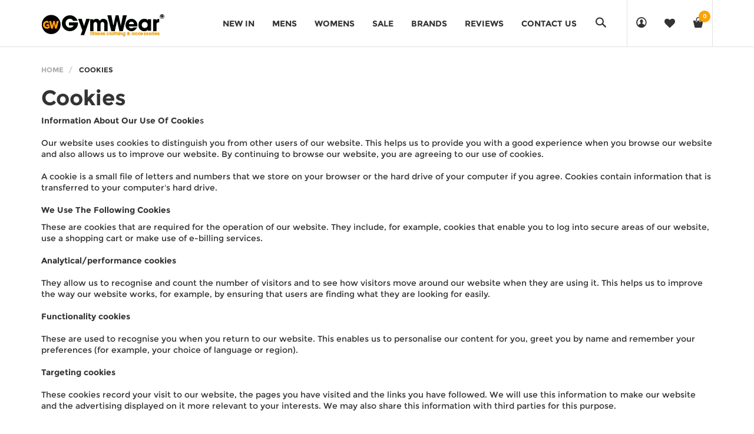

--- FILE ---
content_type: text/css
request_url: https://www.gymwear.co.uk/cdn/shop/t/49/assets/awe-background.scss.css?v=79732290117229021671652513796
body_size: -686
content:
.background-image-main-404{background-image:url(../img/backgrounds/main-404.jpg)}.background-image-main-comming-soon{background-image:url(../img/backgrounds/main-comming-soon.jpg)}.background-image-heading-blog{background-image:url(../img/backgrounds/heading-blog.jpg)}.background-image-heading-about-us{background-image:url(../img/backgrounds/heading-about-us.jpg)}.background-image-heading-contact{background-image:url(../img/backgrounds/heading-contact.jpg)}.background-image-heading-customers-say{background-image:url(../img/backgrounds/heading-customers-say.jpg)}.background-image-heading-checkout{background-image:url(../img/backgrounds/heading-checkout.jpg)}.background-image-heading-products{background-image:url(../img/backgrounds/heading-products.jpg)}.background-image-heading-product{background-image:url(../img/backgrounds/heading-product.jpg)}.background-image-heading-portfolios{background-image:url(../img/backgrounds/heading-portfolios.jpg)}.background-image-section-counting{background-image:url(../img/backgrounds/section-counting.jpg)}.background-image-section-customers-say{background-image:url(../img/backgrounds/section-customers-say.jpg)}

--- FILE ---
content_type: text/css
request_url: https://www.gymwear.co.uk/cdn/shop/t/49/assets/update.scss.css?v=130522933421259497041652513923
body_size: 1387
content:
@media (max-width: 767px){.header-style-1 .menubar-search-form{width:auto!important}}@media (max-width: 767px){.home-products .awe-media.home-cate-media{margin-bottom:30px}.product-details-wrapper{padding-right:0}.product-details-wrapper .product-description{text-align:justify}.product-details-left{padding-bottom:50px}.product-details-left .product-details .tab-content{width:100%}.product-details-left .product-details .tab-content h1{font-size:24px}.product-details-left .product-details .tab-content p{text-align:justify}.product-details-left .product-details nav{border-right:0 none}.product-details-left .product-details .tab-content{padding-right:30px}}@media only screen and (max-width: 480px){.spr-header-title,.spr-summary{text-align:left!important}.policy-wrapper .policy{margin-left:0}}@media only screen and (max-width: 480px){.policy-wrapper .policy{margin-left:0}}#email-modal{display:none;height:100%;left:0;position:fixed;top:0;width:100%;z-index:1041}#email-modal .modal-overlay{background:#2d2d32cc;height:100%;position:absolute;width:100%}#email-modal .modal-window{display:none;min-height:320px;margin:0 auto;position:relative;top:25%;width:847px}#email-modal .window-window{position:relative}#email-modal .window-window .window-background{opacity:.8;filter:alpha(opacity=80)}#email-modal .window-window .window-content{position:relative;background:#fff;float:left}#email-modal .window-window .window-content .left{width:528px;float:left;padding:68px 30px 30px 70px}#email-modal .window-window .window-content .right{width:319px;float:right}#email-modal .window-window .window-content .btn.close,.close-window,.close-modal{padding:0;height:29px;width:29px;position:absolute;right:-15px;top:-15px;z-index:9;line-height:28px;border:0;background:#000;cursor:pointer;opacity:1;filter:alpha(opacity=100);-ms-filter:"progid:DXImageTransform.Microsoft.Alpha(Opacity=100)"}#email-modal .window-window .window-content .btn.close:hover,.close-window:hover,.close-modal:hover{background-color:#e95144}#email-modal .window-window .window-content .title{font-size:20px;position:relative;letter-spacing:.05em;margin-bottom:8px}#email-modal .window-window .window-content .sub-title{margin-bottom:15px;letter-spacing:.05em;color:#555}#email-modal .window-window .window-content .message{margin-top:0!important;clear:both;padding:4px 0 23px;margin-bottom:0;letter-spacing:.02em;font-size:11px;font-weight:700;text-transform:uppercase;line-height:20px}#mce-EMAIL{border:1px solid #000;color:#333;font:11px arial,sans-serif;height:11px;margin:0!important;padding:8px!important;width:217px}#mailchimp-email-subscibe{overflow:hidden}#mc_embed_signup{clear:left;overflow:hidden}#mc_embed_signup form{display:inline!important;padding:0!important;text-align:center!important}#mc_embed_signup input.input-group-field{display:block;border:none;width:255px;background:#f5f5f5;color:#a3a3a3;font-style:italic;height:36px;float:left;padding:5px 10px;line-height:36px;margin-right:10px}#mc_embed_signup button{float:right;margin-left:-3px;border:none;background:none;padding:0}#mc_embed_signup .input-group-btn .btn{display:block;margin:0}#mc_embed_signup .input-group-btn{float:left}#mc_embed_signup .input-group-btn .btn{padding:0 19px!important}#email-modal .product-socials{padding:0;border-top:0 none;border-bottom:0 none;text-align:left;margin:0}#email-modal .subscible-form .form-control{width:100%;border:1px solid}#email-modal .form-group{margin-bottom:0;padding:0}@media (max-width: 800px){#email-modal .modal-window{width:750px}#email-modal .window-window .window-content .left{padding:20px 40px}#email-modal .window-window .window-content{float:none}#email-modal .modal-window{width:80%}#email-modal .window-window .window-content .left{width:100%}#email-modal .window-window .window-content .right{display:none}}@media (max-width: 768px){#email-modal .modal-window{width:80%}#email-modal .window-window .window-content .left{width:100%}#email-modal .window-window .window-content .right{display:none}}@media (max-width: 768px){#email-modal .form-group{width:100%}#email-modal .form-group{padding:0 15px}#email-modal .form-submit,#email-modal .form-submit .btn{width:100%}#email-modal .product-socials li>a{font-size:15px}}@media (max-width: 480px){#email-modal .form-group,#email-modal .form-submit,#email-modal .form-submit .btn{width:100%}#email-modal .product-socials li>a{font-size:15px}}@media (max-width: 320px){#email-modal .modal-window{width:90%;top:10%}#email-modal .window-window .window-content .left{padding:20px}}.quickview-product .product-quantity label{float:left;margin-top:6px;margin-right:6px}@media (max-width: 768px){.clearleft{clear:left}}.engo-popup .close-window{position:absolute;right:0;top:0;font-weight:700;color:#000;width:24px;height:24px;color:#fff!important;text-align:center;line-height:24px}.awemenu{display:none}.awemenu.dqq,.main-slider.dqq{display:block}@media (max-width: 767px){.cate-style-2 .cate-section-gutter-wrapper>.row{white-space:normal}.cate-style-2 .cate-section-gutter-wrapper>.row>[class*=col-]{width:100%}.cate-style-2 .cate-section-gutter{padding-top:0}.cate-style-2 .cate-section-gutter .awe-media{top:0;position:relative;width:50%;float:left}.cate-style-2 .cate-section-gutter .category-text{padding:5px 0 0;width:50%;overflow:hidden;float:left;position:relative}.cate-style-2 .cate-section-gutter .category-text h3{font-size:20px;margin-bottom:10px}.cate-style-2 .cate-section-gutter .category-text p{margin-bottom:10px}}.quickview-product .actions{clear:left}.retinal svg{vertical-align:middle}.backtop-retinal svg{vertical-align:middle}.loading.loaded-content{background-size:30px;display:none!important}@media (max-width: 480px){.main-slider.dqq{display:none}.policy-wrapper{padding-top:0}}@media (max-width: 1200px){.awemenu{display:none!important}}.tab-menu-mobile{position:fixed;max-width:285px;width:100%;left:0;top:0;bottom:0;background:#fff;color:#333;text-align:center;z-index:9999;border:1px solid #f4f4f4;overflow-y:auto;overflow-x:hidden;transform:translate(-100%);transition:.3s}.tab-menu-mobile .header-mobile-menu{margin:0 15px;padding:20px 0;display:block;text-align:center;border-bottom:1px solid #f4f4f4;position:relative;font-family:Montserrat,Arial,sans-serif}.tab-menu-mobile .header-mobile-menu i{position:absolute;left:0}.tab-menu-mobile [class*=menu-mobile]{list-style:none;position:absolute;right:0;transform:translate(100%);margin:0;padding:0 0 50px;transition:.3s}.tab-menu-mobile [class*=menu-mobile] li{padding:30px 20px 0}.tab-menu-mobile [class*=menu-mobile] li a{display:block;position:relative;font-size:12px;font-family:Montserrat,Arial,sans-serif}.tab-menu-mobile [class*=menu-mobile] li a i{position:absolute;right:0}.tab-menu-mobile [class*=menu-mobile].active{left:0;right:0;transform:none}.tab-menu-mobile [class*=menu-mobile].active2{transform:translate(-100%)}.awemenu-mobile-active .tab-menu-mobile{transform:none}.awemenu-mobile-active .awemenu-bars span:before{content:"\f00d"}.awe-menubar-header .navbar-header{transition:.3s}.awemenu-mobile-active .awe-menubar-header .navbar-header{transform:translate(270px)}.bg-mobile-menu{display:none;position:fixed;top:0;left:0;right:0;bottom:0;background:#00000080;z-index:9998}.awemenu-mobile-active .bg-mobile-menu{display:block}.awemenu-mobile-active{position:fixed}.body-headroom .main-content{padding:0!important}.body-headroom .main-content h1{margin-top:15px}@media (min-width: 768px){.body-headroom .main-content h1{margin-top:0}}.body-headroom .main-content .breadcrumb{margin-bottom:20px}.awemenu-mobile-default.awemenu-mobile-outleft .awemenu-bars,.awemenu-mobile-default.awemenu-mobile-outright .awemenu-bars,.awemenu-left .awemenu.awemenu-right,.awemenu-default .awemenu.awemenu-right{float:left}.navbar-logo li{float:right}.navbar-logo li .awe-logo-mobile{line-height:45px!important}@media (max-width: 480px){.product-detail .btn-addToCart{padding:14px 10px!important}.product-detail .btn-addToCart span{font-size:14px}}@media (max-width: 1199px){.text_share_this,.product-socials{display:none}}@media (min-width: 1200px){.hidden-desktop{display:none!important}}@media (max-width: 1199px){.hidden-mobile{display:none!important}}@media (max-width: 767px){.product-details-left.hidden-desktop{border-top:1px solid #e1e1e1;border-bottom:unset;padding-bottom:0;margin-bottom:20px}.product-details-left.hidden-desktop .product-details{padding-right:0}.product-details-left.hidden-desktop .product-details nav{width:100%}.product-details-left.hidden-desktop .tab-name{position:relative}.product-details-left.hidden-desktop .tab-name:before{position:absolute;content:"";width:100%;height:1px;background:#e1e1e1;bottom:0}.product-details-left.hidden-desktop .tab-name a i{position:absolute;right:15px;top:calc(50% - 8px);transition:transform .3s}.product-details-left.hidden-desktop .tab-name a{padding:14px 15px}.product-details-left.hidden-desktop .tab-name.active i{transform:rotate(-180deg)}}@media (max-width: 767px){.product-details-wrapper .product-list-actions .btn,.product-details-wrapper .product-list-actions .search-submit{margin-bottom:25px}}.overflow-hidden{position:fixed}.bc-sf-filter-product-bottom .product-price{font-size:18px}#back-to-top{display:inline-block;background-color:#000;width:50px;height:50px;text-align:center;border-radius:50%;position:fixed;bottom:50px;right:30px;transition:background-color .3s,opacity .5s,visibility .5s;opacity:0;visibility:hidden;z-index:99;cursor:pointer}#back-to-top i{line-height:50px;font-size:20px;color:#fff}@media (min-width: 768px){#back-to-top{bottom:60px}}#back-to-top.show{opacity:1;visibility:visible;cursor:pointer}
/*# sourceMappingURL=/cdn/shop/t/49/assets/update.scss.css.map?v=130522933421259497041652513923 */


--- FILE ---
content_type: text/css
request_url: https://www.gymwear.co.uk/cdn/shop/t/49/assets/docs.scss.css?v=160384336733796648401652513836
body_size: -216
content:
.elements-section{padding:120px 0;overflow:hidden}.doc-icons-list{padding-left:0;list-style:none;overflow:hidden}.doc-icons-list li{background-color:#f9f9f9;border:1px solid #fff;float:left;font-size:12px;height:125px;line-height:1.4;padding:10px;text-align:center;-webkit-transition:all .25s ease;-o-transition:all .25s ease;transition:all .25s ease;width:50%}.doc-icons-list li:hover{background-color:#333;color:#fff}@media (min-width: 1200px){.doc-icons-list li{width:12.5%}}@media (min-width: 992px) and (max-width: 1199px){.doc-icons-list li{width:20%}}@media (min-width: 768px) and (max-width: 991px){.doc-icons-list li{width:25%}}.doc-icons-list .doc-list-class{display:block;text-align:center;word-wrap:break-word}.doc-icons-list .doc-list-icon{font-size:32px;margin-bottom:5px;margin-top:10px;display:inline-block}.fix-footer{margin-bottom:-50px}.doc-background{height:750px}.heading-large{font-size:52px}.box-row{color:#fff;background:#333;margin-bottom:15px;height:30px;line-height:30px;overflow:hidden;position:relative;text-align:center;-webkit-transition:all .25s ease;-o-transition:all .25s ease;transition:all .25s ease}.box-row:hover{background:#666}.docs-map-1{height:500px}.docs-carousel-3 .owl-dots{margin-top:50px}@media (max-width: 480px){.btn-addToCart{width:100%;font-size:18px}}a#smartwishlist_desktop_link{position:relative}span.topbadge{position:absolute;top:16px;right:4px}@media (max-width:480px){div#smartwishlist{display:inline-block}button#AddToCart{float:right}input#product-addTocart{width:100%;float:right}.product-single-prices.product-price{display:inline-block;float:left}}@media (max-width:1199px){span.topbadge{top:2px}}div#bookmarkit,.smartwishlist{z-index:initial!important}
/*# sourceMappingURL=/cdn/shop/t/49/assets/docs.scss.css.map?v=160384336733796648401652513836 */


--- FILE ---
content_type: text/javascript
request_url: https://www.gymwear.co.uk/cdn/shop/t/49/assets/main.js?v=166877416986250111381652513921
body_size: 1067
content:
"use strict";if(window.jQuery)var $=window.jQuery;$(function(){aweHosoren.init(),aweSearchMenubar()});function aweMaps(mapElement){mapElement||(mapElement="#contact-map");var map=new GMaps({el:mapElement,lat:$(mapElement).data("lat"),lng:$(mapElement).data("lng"),draggable:!0,scrollwheel:!1});map.addMarker({lat:$(mapElement).data("lat"),lng:$(mapElement).data("lng")})}function aweSearchMenubar(){var $navbar=$(".awemenu-nav"),$searchForm=$("#menubar-search-form"),$openSearch=$("#open-search-form .icon-search"),$closeSearch=$("#close-search-form");$openSearch.on("click",function(e){e.preventDefault(),$searchForm.addClass("open"),setTimeout(function(){$searchForm.find("input").focus()},250)}),$closeSearch.on("click",function(e){e.preventDefault(),$searchForm.removeClass("open")}),$(window).resize(function(){if($navbar.hasClass("awemenu-mobile"))$searchForm.width("100%"),$searchForm.css({right:"0"});else{var $awemenu=$(".awemenu-nav .awemenu"),$aweicon=$(".awemenu-nav .navbar-icons"),width=$awemenu.width()+50,offsetRight=$aweicon.width()+20;$searchForm.width(width),$searchForm.css({right:offsetRight})}}).trigger("resize")}$(document).click(function(e){var container=$("#menubar-search-form"),container2=$("#open-search-form");!container.is(e.target)&&!container2.is(e.target)&&container.has(e.target).length===0&&container2.has(e.target).length===0&&$("#menubar-search-form").removeClass("open")});function aweMainSlider(){var $slider=$(".main-slider");$slider.owlCarousel({items:1,nav:!0,dots:!0,onInitialized:function(){$slider.find(".owl-item").each(function(){var $owlItem=$(this),$mainSlide=$owlItem.find(".main-slider-item"),$mainImage=$owlItem.find(".main-slider-image > img");$mainSlide.length&&$mainImage.length&&($mainSlide.addClass("background"),$mainSlide.css("background-image","url("+$mainImage.attr("src")+")"),$mainImage.css({opacity:0,visibility:"hidden"}))})}})}function awePriceSlider($selector){$selector||($selector=$("#price-slider")),$selector.slider({values:[35,250],min:10,max:320,step:10,range:!0,slide:function(e,ui){$("#amount").text("$"+ui.value)}})}function aweBlogMasonry($selector){$selector||($selector=$(".blog-masonry .row-masonry")),$selector.imagesLoaded(function(){$selector.masonry({itemSelector:".column",columnWidth:".column"})})}function aweProfolioIsotope($selector){$selector||($selector=$(".grid")),$selector.imagesLoaded(function(){var $grid=$selector.isotope({itemSelector:".grid-item",layoutMode:"masonry"})}),$(".awe-nav").on("click","a",function(e){e.preventDefault(),$(this).parents(".awe-nav").find("li").removeClass("active"),$(this).closest("li").addClass("active");var filter=$(this).attr("data-filter");$selector.isotope({filter:filter})})}function aweProfolioDetail(){$(".lasted-portfolio-carousel").owlCarousel({items:4,nav:!0,dots:!1,margin:30,responsive:{0:{items:1},480:{items:2},768:{items:3},980:{items:4}}}),$(".image").magnificPopup({type:"image",delegate:"a",gallery:{enabled:!0}})}function aweProductSidebar(){var $filterSidebar=$("#shop-widgets-filters"),$toggleButton=$("#open-filters"),$overlay=$("body").find(".widgets-filter-overlay");function _open(){$filterSidebar.addClass("open"),$toggleButton.addClass("open"),$overlay.length||$("body").append('<div class="widgets-filter-overlay"></div>'),$("body").addClass("open-filters-open")}function _close(){$filterSidebar.removeClass("open"),$toggleButton.removeClass("open"),$(document).find(".widgets-filter-overlay").remove(),$("body").removeClass("open-filters-open")}$toggleButton.on("click",function(){$filterSidebar.hasClass("open")?_close():_open()}),$("html").on("click",".widgets-filter-overlay",function(){_close()})}function aweProductRender(thumbHorizontal){Modernizr&&!Modernizr.touch&&$(".easyzoom").easyZoom();var sMain=new Swiper(".product-slider-main",{loop:!1,nextButton:".swiper-button-next",prevButton:".swiper-button-prev"}),sThumb=new Swiper(".product-slider-thumbs",{loop:!1,centeredSlides:!0,spaceBetween:thumbHorizontal?15:0,slidesPerView:thumbHorizontal?4:3,direction:thumbHorizontal?"horizontal":"vertical",slideToClickedSlide:!0});sMain.params.control=sThumb,sThumb.params.control=sMain}var selectCallback=function(variant,selector){variant?(variant.available?$("#add").removeClass("disabled").removeAttr("disabled").val("Add to Cart").fadeTo(200,1):$("#add").val("Sold Out").addClass("disabled").attr("disabled","disabled").fadeTo(200,.5),variant.compare_at_price>variant.price?$("#price-field").html('<span class="product-price on-sale">'+Shopify.formatMoney(variant.price,"")+'</span>&nbsp;<s class="product-compare-price">'+Shopify.formatMoney(variant.compare_at_price,"")+"</s>"):$("#price-field").html('<span class="product-price">'+Shopify.formatMoney(variant.price,"")+"</span>")):$("#add").val("Unavailable").addClass("disabled").attr("disabled","disabled").fadeTo(200,.5)};$(".swiper-container").each(function(){var config={spaceBetween:$(this).data("margin"),slidesPerView:$(this).data("items"),direction:$(this).data("direction"),paginationClickable:!0,grabCursor:!0},swiper=new Swiper(this,config)}),$(".product .product-inner").each(function(){var pubDate=$(this).data("publish-date"),pubDate2=pubDate.substr(0,10),todayDate=new Date,time1=Date.parse(pubDate2),time2=Date.parse(todayDate),time=Math.abs(time2-time1),a=52460601e3;time<a&&$(this).find(".new").show()}),$(document).ready(function(){$(".product-body-list").children().length>0&&($(".view-mode .grid").removeClass("active"),$(".view-mode .list").addClass("active"))});var btn=$("#back-to-top");$(window).scroll(function(){$(window).scrollTop()>50?btn.addClass("show"):btn.removeClass("show")}),btn.on("click",function(e){e.preventDefault(),$("html, body").animate({scrollTop:0},"300")});
//# sourceMappingURL=/cdn/shop/t/49/assets/main.js.map?v=166877416986250111381652513921


--- FILE ---
content_type: text/javascript
request_url: https://www.gymwear.co.uk/cdn/shop/t/49/assets/lib.js?v=1785193082467711361652555111
body_size: 590
content:
(function($){$(document).ready(function(){initAddToCart(),qtyProduct()});function convertToSlug(text){return text.toLowerCase().replace(/[^a-z0-9 -]/g,"").replace(/\s+/g,"-").replace(/-+/g,"-")}window.convertToSlug=convertToSlug;function showPopup(selector){$(selector).addClass("active")}window.showPopup=showPopup;function hidePopup(selector){$(selector).removeClass("active")}window.hidePopup=hidePopup;function doAjaxAddToCart(variant_id,quantity,title,image){$.ajax({type:"post",url:"/cart/add.js",data:"quantity="+quantity+"&id="+variant_id,dataType:"json",beforeSend:function(){showPopup(".loading")},success:function(msg){$(".product-popup").removeClass("wishlist-popup").addClass("cart-popup"),$(".product-popup").find(".product-name").html(title),$(".product-popup").find(".product-image img").attr("src",image),updateMiniCart(),currency(),cartCallBackAfterAdded()},error:function(xhr,text){hidePopup(".loading"),$(".error-message").text($.parseJSON(xhr.responseText).description),showPopup(".error-popup")}}),currency()}window.doAjaxAddToCart=doAjaxAddToCart;function initAddToCart(){$(".btn-addToCart").click(function(event){if(event.preventDefault(),$(this).attr("disabled")!="disabled"){var productItem=$(this).parents(".product-inner"),productId=$(productItem).attr("id");productId=productId.match(/\d+/g);var variant_id=$("#AddToCartForm-"+productId+" select[name=id]").val();variant_id||(variant_id=$("#AddToCartForm-"+productId+" input[name=id]").val());var quantity=$("#AddToCartForm-"+productId+" input[name=quantity]").val();quantity||(quantity=1);var title=$(productItem).find(".product-name").html(),image=$(productItem).find(".product-featured-image").attr("src");doAjaxAddToCart(variant_id,quantity,title,image),currency()}return!1})}window.initAddToCart=initAddToCart;function updateMiniCart(){Shopify.getCart(function(cart){doUpdateMiniCart(cart),currency()})}window.updateMiniCart=updateMiniCart;function doUpdateMiniCart(cart){$(".CartCount").html(cart.item_count);var template='<li class="whishlist-item"><div class="item clearfix" id="cart-item-{id}"> <a href="{url}" title="{title}" class="product-image"><img src="{img}" alt="{title}"></a> <div class="product-details"> <h5 class="product-name" style="max-width:94%!important"><a href="{url}">{title}</a></h5> <div class="whishlist-price"> <span>Price:</span> <strong class="price">{price}</strong> </div> <div class="whishlist-quantity"> <span>Quantity:</span> <div class="qty">{quantity}</div> </div> <a href="javascript:void(0)" title="Remove This Item" class="btn-remove"><i class="icon icon-remove"></i></a> </div></div></li>';if($(".cartCount span").text(cart.item_count),$(".mini-cart .summary .price").html(Shopify.formatMoney(cart.total_price,window.money_format).replace("$","\xA3")),$(".mini-cart .mini-products-list").html(""),cart.item_count>0){for(var i=0;i<cart.items.length;i++){var item=template;item=item.replace(/\{id\}/g,cart.items[i].id),item=item.replace(/\{url\}/g,cart.items[i].url),item=item.replace(/\{title\}/g,cart.items[i].title),item=item.replace(/\{quantity\}/g,cart.items[i].quantity),item=item.replace(/\{img\}/g,Shopify.resizeImage(cart.items[i].image,"small")),item=item.replace(/\{price\}/g,Shopify.formatMoney(cart.items[i].price,window.money_format).replace("$","\xA3")),$(".mini-cart .mini-products-list").append(item)}$(".mini-cart .btn-remove").click(function(event){event.preventDefault();var productId=$(this).parents(".item").attr("id");productId=productId.match(/\d+/g),Shopify.removeItem(productId,function(cart2){doUpdateMiniCart(cart2)})})}checkItemsInMiniCart(),currency()}window.doUpdateMiniCart=doUpdateMiniCart;function checkItemsInMiniCart(){$(".mini-cart .mini-products-list").children().length>0?$(".mini-cart").addClass("hasItem"):$(".mini-cart").removeClass("hasItem")}window.checkItemsInMiniCart=checkItemsInMiniCart;function qtyProduct(){$(".qtyplus").click(function(e){var fieldName=$(this).attr("data-field"),currentVal=parseInt($("input[name="+fieldName+"]").val());isNaN(currentVal)?$("input[name="+fieldName+"]").val(1):$("input[name="+fieldName+"]").val(currentVal+1),e.preventDefault()}),$(".qtyminus").click(function(e){var fieldName=$(this).attr("data-field"),currentVal=parseInt($("input[name="+fieldName+"]").val());!isNaN(currentVal)&&currentVal>1?$("input[name="+fieldName+"]").val(currentVal-1):$("input[name="+fieldName+"]").val(1),e.preventDefault()})}window.qtyProduct=qtyProduct})(jQuery);
//# sourceMappingURL=/cdn/shop/t/49/assets/lib.js.map?v=1785193082467711361652555111


--- FILE ---
content_type: text/javascript
request_url: https://www.gymwear.co.uk/cdn/shop/t/49/assets/engo.js?v=156647635257368240091652513921
body_size: 1223
content:
/* Jonathan Snook - MIT License - https://github.com/snookca/prepareTransition */
function replaceUrlParam(t,e,n){var o=new RegExp("("+e+"=).*?(&|$)"),i=t;return 0<=t.search(o)?t.replace(o,"$1"+n+"$2"):i+(0<i.indexOf("?")?"&":"?")+e+"="+n}!function(t){t.fn.prepareTransition=function(){return this.each(function(){var n=t(this);n.one("TransitionEnd webkitTransitionEnd transitionend oTransitionEnd",function(){n.removeClass("is-transitioning")});var o=0;t.each(["transition-duration","-moz-transition-duration","-webkit-transition-duration","-o-transition-duration"],function(t,e){o=parseFloat(n.css(e))||o}),0!=o&&(n.addClass("is-transitioning"),n[0].offsetWidth)})}}(jQuery),function($){$(document).ready(function(){engo.init()}),$(document).on("click",".overlay,.continue-shopping, .close-window",function(){return hidePopup(".engo-popup"),setTimeout(function(){$(".loading").removeClass("loaded-content")},500),!1}),$(".dropdown-toggle").click(function(){return $(".dropdown-content").removeClass("active"),$(this).next().toggleClass("active"),!1}),$("#open-filters2").click(function(){return $("#shop-widgets-filters2").toggleClass("open"),$("body").addClass("open-filters-open"),$("body").append('<div class="widgets-filter-overlay_coll"></div>'),!1}),$("#open-filters3").click(function(){return $("#shop-widgets-sort").toggleClass("open"),$("body").addClass("open-filters-open"),$("body").append('<div class="widgets-filter-overlay_coll"></div>'),!1}),$(document).on("click",function(t){var e=$("#shop-widgets-filters2,#shop-widgets-sort");e.is(t.target)||0!==e.has(t.target).length||($("#shop-widgets-filters2").removeClass("open"),$("#shop-widgets-sort").removeClass("open"),$("body").removeClass("open-filters-open"),$(document).find(".widgets-filter-overlay_coll").remove())}),$(document).on("click touchmove",function(t){var e=$("#shop-widgets-filters2,#shop-widgets-sort");e.is(t.target)||0!==e.has(t.target).length||($("#shop-widgets-filters2").removeClass("open"),$("#shop-widgets-sort").removeClass("open"),$("body").removeClass("open-filters-open"),$(document).find(".widgets-filter-overlay_coll").remove())});var engo={init:function(){this.initHideDropdown(),this.initToggle(),this.initSearch(),this.initDropDownCart(),this.initProductAddToCart(),this.initMobileMenu()},initHideDropdown:function(){$(document).on("click touchstart",function(t){var e=$(".main-menu"),n=$(".topCart"),o=$(".dropdown-content");e.is(t.target)||0!==e.has(t.target).length||n.is(t.target)||0!==n.has(t.target).length||o.is(t.target)||0!==o.has(t.target).length||(e.removeClass("active"),n.removeClass("active"),o.removeClass("active"))})},initToggle:function(){$(".caret").click(function(){return $(this).parent().next().toggleClass("active"),!1}),$(".block-category .sub-menu > li").each(function(){$(this).hasClass("active")&&$(this).parent().addClass("active")}),$(".dropdown-toggle").click(function(){return $(".dropdown-content").removeClass("active"),$(this).next().toggleClass("active"),!1})},initSearch:function(){$(".btn-search").click(function(t){showPopup(".search-popup"),t.preventDefault()})},initMobileMenu:function(){$(".mobile-menu").click(function(){return $(this).parent().toggleClass("active"),!1})},checkItemsInMiniCart:function(){0<$(".mini-cart .mini-products-list").children().length?$(".mini-cart").addClass("hasItem"):$(".mini-cart").removeClass("hasItem")},initDropDownCart:function(){$(".dropdow .cartCount").click(function(){$(this).parent(".topCart").toggleClass("active")}),engo.checkItemsInMiniCart(),$(".mini-cart .btn-remove").click(function(t){t.preventDefault();var e=$(this).parents(".item").attr("id");e=e.match(/\d+/g),Shopify.removeItem(e,function(t){doUpdateMiniCart(t)})})},initProductAddToCart:function(){$("#product-addTocart").click(function(t){if(t.preventDefault(),"disabled"!=$(this).attr("disabled")){var e=$("#AddToCartForm select[name=id]").val();e=e||$("#AddToCartForm input[name=id]").val();var n=$("#AddToCartForm input[name=quantity]").val();n=n||1;var o=$("h1.product-name").html(),i=$("#ProductPhotoImg").attr("src");doAjaxAddToCart(e,n,o,i)}return!1})}};function attributeToString(t){return"string"!=typeof t&&"undefined"===(t+="")&&(t=""),jQuery.trim(t)}function aa(t,e,n){var o={close:".js-drawer-close",open:".js-drawer-open-"+e,openClass:"js-drawer-open",dirOpenClass:"js-drawer-open-"+e};if(this.$nodes={parent:$("body, html"),page:$("#PageContainer"),moved:$(".is-moved-by-drawer")},this.config=$.extend(o,n),this.position=e,this.$drawer=$("#"+t),!this.$drawer.length)return!1;this.drawerIsOpen=!1,this.init()}function cartCallBackAfterAdded(){hidePopup(".loading"),timber.RightDrawer.open()}"undefined"==typeof ShopifyAPI&&(ShopifyAPI={}),ShopifyAPI.onCartUpdate=function(t){},ShopifyAPI.updateCartNote=function(t,e){var n={type:"POST",url:"/cart/update.js",data:"note="+attributeToString(t),dataType:"json",success:function(t){"function"==typeof e?e(t):ShopifyAPI.onCartUpdate(t)},error:function(t,e){ShopifyAPI.onError(t,e)}};jQuery.ajax(n)},ShopifyAPI.onError=function(XMLHttpRequest,textStatus){var data=eval("("+XMLHttpRequest.responseText+")");data.message&&alert(data.message+"("+data.status+"): "+data.description)},ShopifyAPI.addItemFromForm=function(e,n,o){var t={type:"POST",url:"/cart/add.js",data:jQuery(e).serialize(),dataType:"json",success:function(t){"function"==typeof n?n(t,e):ShopifyAPI.onItemAdded(t,e)},error:function(t,e){"function"==typeof o?o(t,e):ShopifyAPI.onError(t,e)}};jQuery.ajax(t)},ShopifyAPI.getCart=function(n){jQuery.getJSON("/cart.js",function(t,e){"function"==typeof n?n(t):ShopifyAPI.onCartUpdate(t)})},ShopifyAPI.changeItem=function(t,e,n){var o={type:"POST",url:"/cart/change.js",data:"quantity="+e+"&line="+t,dataType:"json",success:function(t){"function"==typeof n?n(t):ShopifyAPI.onCartUpdate(t)},error:function(t,e){ShopifyAPI.onError(t,e)}};jQuery.ajax(o)},window.timber=window.timber||{},timber.drawersInit=function(){timber.RightDrawer=new timber.Drawers("CartDrawer","right",{onDrawerOpen:function(){}})},timber.Drawers=(aa.prototype.init=function(){$(this.config.open).on("click",$.proxy(this.open,this)),this.$drawer.find(this.config.close).on("click",$.proxy(this.close,this))},aa.prototype.open=function(t){var e=!1;if(t?t.preventDefault():e=!0,t&&t.stopPropagation&&(t.stopPropagation(),this.$activeSource=$(t.currentTarget)),this.drawerIsOpen&&!e)return this.close();this.$nodes.moved.addClass("is-transitioning"),this.$drawer.prepareTransition(),this.$nodes.parent.addClass(this.config.openClass+" "+this.config.dirOpenClass),this.drawerIsOpen=!0,this.trapFocus(this.$drawer,"drawer_focus"),this.config.onDrawerOpen&&"function"==typeof this.config.onDrawerOpen&&(e||this.config.onDrawerOpen()),this.$activeSource&&this.$activeSource.attr("aria-expanded")&&this.$activeSource.attr("aria-expanded","true"),this.$nodes.page.on("touchmove.drawer",function(){return!1}),this.$nodes.page.on("click.drawer",$.proxy(function(){return this.close(),!1},this)),$(".awemenu-nav").removeClass("headroom--not-top headroom--unpinned").addClass("headroom--pinned headroom--top")},aa.prototype.close=function(){this.drawerIsOpen&&($(document.activeElement).trigger("blur"),this.$nodes.moved.prepareTransition({disableExisting:!0}),this.$drawer.prepareTransition({disableExisting:!0}),this.$nodes.parent.removeClass(this.config.dirOpenClass+" "+this.config.openClass),this.drawerIsOpen=!1,this.removeTrapFocus(this.$drawer,"drawer_focus"),this.$nodes.page.off(".drawer"))},aa.prototype.trapFocus=function(e,t){var n=t?"focusin."+t:"focusin";e.attr("tabindex","-1"),e.focus(),$(document).on(n,function(t){e[0]===t.target||e.has(t.target).length||e.focus()})},aa.prototype.removeTrapFocus=function(t,e){var n=e?"focusin."+e:"focusin";t.removeAttr("tabindex"),$(document).off(n)},aa),timber.drawersInit(),window.cartCallBackAfterAdded=cartCallBackAfterAdded}(jQuery);

--- FILE ---
content_type: text/javascript
request_url: https://www.gymwear.co.uk/cdn/shop/t/49/assets/awe-carousel-products.js?v=155016713482385656481652513798
body_size: -525
content:
!function(a){"use strict";if(!a.fn.owlCarousel)throw"jQuery owlCarousel must loaded before the script.";var b=a(".products.owl-carousel");b.each(function(){var b=a(this),c=b.data(),d=b.data("items");d||(d=4);var e={};4==d?e={0:{items:2},480:{items:2},768:{items:3},980:{items:4}}:3==d&&(e={0:{items:1},480:{items:2},768:{items:2},992:{items:3}});var f={margin:30,nav:!0,dots:!1,items:d,responsive:e};b.owlCarousel(a.extend(f,c))})}(jQuery);

--- FILE ---
content_type: text/javascript
request_url: https://www.gymwear.co.uk/cdn/shop/t/49/assets/awe-carousel-testimonial.js?v=171988584274041638701652513798
body_size: -478
content:
!function(a){"use strict";if(!a.fn.owlCarousel)throw"jQuery owlCarousel must loaded before the script.";var b=a(".Awe_testimonial");b.each(function(){var b=a(this),c=b.data(),d={items:1,nav:!0,dots:!1};b.owlCarousel(a.extend(d,c))})}(jQuery);

--- FILE ---
content_type: text/javascript
request_url: https://www.gymwear.co.uk/cdn/shop/t/49/assets/awe-carousel-blog.js?v=174848336611659203101652513797
body_size: -677
content:
!function(a){"use strict";if(!a.fn.owlCarousel)throw"jQuery owlCarousel must loaded before the script.";var b=a(".home-section-posts.owl-carousel, .Awe_blog");b.each(function(){var b=a(this),c=b.data(),e=(b.data("items"),{items:2,nav:!0,dots:!1,margin:30,responsive:{320:{items:1},480:{tems:2}}});b.owlCarousel(a.extend(e,c))})}(jQuery);

--- FILE ---
content_type: text/javascript
request_url: https://www.gymwear.co.uk/cdn/shop/t/49/assets/jpreloader.js?v=78247694672091678921652513858
body_size: 352
content:
(function(n){var o=new Array,i=new Array,a=function(){},t=0,r={splashVPos:"35%",loaderVPos:"75%",splashID:"#jpreContent",showSplash:!0,showPercentage:!0,autoClose:!0,closeBtnText:"Start!",onetimeLoad:!1,debugMode:!1,splashFunction:function(){}},d=function(e){var t2=new Image;n(t2).load(function(){s()}).error(function(){i.push(n(this).attr("src")),s()}).attr("src",e)},s=function(){t++;var e=Math.round(t/o.length*100);n(jBar).stop().animate({width:e+"%"},500,"linear"),r.showPercentage&&n(jPer).text(e+"%"),t>=o.length&&(t=o.length,function(e2){if(r.onetimeLoad){var t2=new Date;t2.setDate(t2.getDate()+e2);var n2=e2==null?"":"expires="+t2.toUTCString();document.cookie="jpreLoader=loaded; "+n2}}(),r.showPercentage&&n(jPer).text("100%"),r.debugMode&&c(),n(jBar).stop().animate({width:"100%"},500,"linear",function(){r.autoClose?h():n(jButton).fadeIn(1e3)}))},h=function(){n(jOverlay).fadeOut(800,function(){n(jOverlay).remove(),a()})},c=function(){if(0<i.length){i.length+"";for(var e=0;e<i.length;e++)""+i[e];return!0}return!1};n.fn.jpreLoader=function(e,t2){return e&&n.extend(r,e),typeof t2=="function"&&(a=t2),n("body").css({display:"block"}),this.each(function(){(function(){if(r.onetimeLoad){for(var e2,t3=document.cookie.split("; "),n2=0;e2=t3[n2]&&t3[n2].split("=");n2++)if(e2.shift()==="jpreLoader")return e2.join("=");return!1}return!1})()?(n(r.splashID).remove(),a()):(function(){if(jOverlay=n("<div></div>").attr("id","jpreOverlay").css({position:"fixed",top:0,left:0,width:"100%",height:"100%",zIndex:9999999}).appendTo("body"),r.showSplash){jContent=n("<div></div>").attr("id","jpreSlide").appendTo(jOverlay);var e2=n(window).width()-n(jContent).width();n(jContent).css({position:"absolute",top:r.splashVPos,left:Math.round(50/n(window).width()*e2)+"%"}),n(jContent).html(n(r.splashID).wrap("<div/>").parent().html()),n(r.splashID).remove(),r.splashFunction()}jLoader=n("<div></div>").attr("id","jpreLoader").appendTo(jOverlay);var t3=n(window).width()-n(jLoader).width();n(jLoader).css({position:"absolute",top:r.loaderVPos,left:Math.round(50/n(window).width()*t3)+"%"}),jBar=n("<div></div>").attr("id","jpreBar").css({width:"0%",height:"100%"}).appendTo(jLoader),r.showPercentage&&(jPer=n("<div></div>").attr("id","jprePercentage").css({position:"relative",height:"100%"}).appendTo(jLoader).html("Loading...")),r.autoclose||(jButton=n("<div></div>").attr("id","jpreButton").on("click",function(){h()}).css({position:"relative",height:"100%"}).appendTo(jLoader).text(r.closeBtnText).hide())}(),function(e2){n(e2).find("*:not(script)").each(function(){var e3="";n(this).css("background-image").indexOf("none")==-1&&n(this).css("background-image").indexOf("-gradient")==-1?(e3=n(this).css("background-image")).indexOf("url")!=-1&&(e3=e3.match(/url\((.*?)\)/)[1].replace(/\"/g,"")):n(this).get(0).nodeName.toLowerCase()=="img"&&n(this).attr("src")!==void 0&&(e3=n(this).attr("src")),0<e3.length&&o.push(e3)})}(this),function(){for(var e2=0;e2<o.length;e2++)d(o[e2])}())})}})(jQuery);
//# sourceMappingURL=/cdn/shop/t/49/assets/jpreloader.js.map?v=78247694672091678921652513858


--- FILE ---
content_type: text/javascript
request_url: https://www.gymwear.co.uk/cdn/shop/t/49/assets/awe-hosoren.js?v=68503805023011536391652513799
body_size: 397
content:
!function(s){"use strict";var o=window.aweHosoren||{};o.init=function(){this.bootstrapCore(),this.bootstrapNanoScroller(),this.bootstrapCarousel(),this.bootstrapBacktop(),this.bootstrapShowPassword(),this.bootstrapMenubar(),this.bootstrapToogle(),this.bootstrapProductsThumbSwap(),this.bootstrapLoading()},o.bootstrapLoading=function(){if(window.SHOW_LOADING){var o=s("body");o.addClass("awe-body-loading"),setTimeout(function(){o.removeClass("awe-body-loading"),s(".awe-page-loading").fadeOut(250)},1500)}else s(".awe-page-loading").remove()},o.bootstrapProductsThumbSwap=function(){s(".product.product-grid, .product.product-list").each(function(){var o=s(this),t=o.find(".product-thumbnail"),e=t.find("img");if(!(e.length<=1)){var a,n,i=function(){var o=t.find("img.current"),a=o.next();a.index()<0&&(a=e.first()),o.removeClass("current"),a.addClass("current")};o.hover(function(){n=setTimeout(function(){i(),a=setInterval(i,2500)},200)},function(){clearTimeout(n),clearInterval(a)})}})},o.bootstrapCore=function(){s('[data-toggle="tooltip"]').tooltip()},o.bootstrapNanoScroller=function(){s(".nano").nanoScroller({alwaysVisible:!0})},o.bootstrapCarousel=function(){s(".entry-carousel.owl-carousel").each(function(){var o=s(this);o.hasClass("owl-carousel-inset")||o.addClass("owl-carousel-inset"),o.owlCarousel({items:1,nav:!0,dots:!1})}),s('[data-toggle="carousel"]').each(function(){var o=s(this);o.owlCarousel(s.extend({items:1,dots:!1,nav:!1},o.data()))})},o.bootstrapBacktop=function(){function t(o){o.preventDefault(),s("html, body").animate({scrollTop:0},250)}s("footer > .back-top").on("click",function(o){t(o)}),s(".awemenu-nav").on("click",function(o){var a=s(o.target);a&&a.hasClass("awemenu-nav")&&t(o)})},o.bootstrapShowPassword=function(){s("input[type=password][data-show-password]").each(function(o,a){s(a).hidePassword(!0,{wrapper:{className:"hide-show-password-wrapper"},toggle:{className:"hide-show-password-toggle"},states:{shown:{toggle:{content:'<i class="fa fa-eye-slash"></i>'}},hidden:{toggle:{content:'<i class="fa fa-eye"></i>'}}}})})},o.bootstrapAnimate=function(){var a=this;s("[data-animation]").each(function(){var o=s(this);a.beforeAnimation(o),a.renderAnimation(o)})},o.beforeAnimation=function(o){o.css({opacity:0})},o.renderAnimation=function(o){var a=0,t=o.data("animation");o.data("animation-timeout")&&(a=o.data("animation-timeout")),o.hasClass("animated")||o.addClass("animated"),setTimeout(function(){o.animate({opacity:1}),o.addClass(t)},a),o.one("webkitAnimationEnd mozAnimationEnd MSAnimationEnd oanimationend animationend",function(){o.removeClass(t)})},o.bootstrapMenubar=function(){var o=s(".awemenu-nav");if(o.hasClass("awemenu-wp"))s(".awemenu-wp .menu > li ul").each(function(){var o=s(this),a=o.offset().left;s(window).width()-a<300&&(o.addClass("reverse"),o.find("ul").addClass("reverse"))});else{var a=o.data("responsive-width"),t=o.data("style"),e=o.data("position"),n=o.data("mobile-position");o.aweMenu({trigger:"hover",style:t||"awemenu-default",position:e||"standard",hoverTime:50,sticky:!1,desktopDurationDefault:180,mobileTrigger:"hover",mobileStyle:"",mobileAnimationDuration:250,mobilePosition:n||"outleft",responsiveWidth:a||992,showArrow:!1,showMobileArrow:!0})}o.hasClass("headroom")&&(s("body").addClass("body-headroom"),o.headroom({offset:500}),setTimeout(function(){o.hasClass("awemenu-mobile")&&o.headroom("destroy")},250),s(window).resize(function(){o.hasClass("awemenu-mobile")?o.headroom("destroy"):o.headroom("init")}).trigger("resize"))},o.bootstrapToogle=function(){s('[data-toggle="toggle"]').each(function(){var o=s(this),a=s(s(this).data("target"));o.on("click",function(){a.is(":hidden")?a.show():a.hide()})})},window.aweHosoren=o}(window.jQuery,window.aweHosoren);

--- FILE ---
content_type: text/javascript
request_url: https://www.gymwear.co.uk/cdn/shop/t/49/assets/wishlist.js?v=107925378946170205361652513921
body_size: 91
content:
!function(a){function b(){a(".product-inner .add-to-wishlist").click(function(b){b.preventDefault();var c=a(this).parent(),d=a(this).parents(".product-inner");a.ajax({type:"POST",url:"/contact",data:c.serialize(),beforeSend:function(){c.html('<div class="loader"><svg xml:space="preserve" style="enable-background:new 0 0 50 50;" viewBox="0 0 24 30" height="20px" width="21px" y="0px" x="0px" xmlns:xlink="http://www.w3.org/1999/xlink" xmlns="http://www.w3.org/2000/svg" id="Layer_1" version="1.1"><rect opacity="0.2" fill="#333" height="8" width="3" y="10" x="0"><animate repeatCount="indefinite" dur="0.6s" begin="0s" values="0.2; 1; .2" attributeType="XML" attributeName="opacity"/><animate repeatCount="indefinite" dur="0.6s" begin="0s" values="10; 20; 10" attributeType="XML" attributeName="height"/><animate repeatCount="indefinite" dur="0.6s" begin="0s" values="10; 5; 10" attributeType="XML" attributeName="y"/></rect><rect opacity="0.2" fill="#333" height="8" width="3" y="10" x="8">      <animate repeatCount="indefinite" dur="0.6s" begin="0.15s" values="0.2; 1; .2" attributeType="XML" attributeName="opacity"/><animate repeatCount="indefinite" dur="0.6s" begin="0.15s" values="10; 20; 10" attributeType="XML" attributeName="height"/><animate repeatCount="indefinite" dur="0.6s" begin="0.15s" values="10; 5; 10" attributeType="XML" attributeName="y"/></rect><rect opacity="0.2" fill="#333" height="8" width="3" y="10" x="16"><animate repeatCount="indefinite" dur="0.6s" begin="0.3s" values="0.2; 1; .2" attributeType="XML" attributeName="opacity"/><animate repeatCount="indefinite" dur="0.6s" begin="0.3s" values="10; 20; 10" attributeType="XML" attributeName="height"/><animate repeatCount="indefinite" dur="0.6s" begin="0.3s" values="10; 5; 10" attributeType="XML" attributeName="y"/></rect></svg></div>')},success:function(b){c.html('<a class="wishlist added" href="/pages/wish-list" title="Go to wishlist"><i class="icon-heart"></i></a>');var e=a(d).find(".product-name").html(),f=a(d).find(".product-featured-image").attr("src");a(".product-popup").removeClass("cart-popup").addClass("wishlist-popup"),a(".product-popup .overlay").removeClass("no-background"),a(".product-popup").find(".product-name").html(e),a(".product-popup").find(".product-image img").attr("src",f),showPopup(".product-popup")},error:function(b,d){c.html('<a class="wishlist added" href="/pages/wish-list" title="Go to wishlist"><i class="icon-heart"></i></a>'),a(".error-message").text(a.parseJSON(b.responseText).description),showPopup(".error-popup")}})})}function c(){a(".product-single .add-to-wishlist").click(function(b){b.preventDefault();var c=a(this).parent();a.ajax({type:"POST",url:"/contact",data:c.serialize(),beforeSend:function(){showPopup(".loading")},success:function(b){hidePopup(".loading"),c.html('<a class="wishlist added" href="/pages/wish-list" title="Go to wishlist"><i class="icon-heart"></i></a>');var d=a(".product-name").html(),e=a(".product-featured-image").attr("src");a(".product-popup").find(".product-name").html(d),a(".product-popup").find(".product-image img").attr("src",e),a(".product-popup").find(".btn-wishlist").show(),a(".product-popup").find(".btn-cart").hide(),showPopup(".product-popup")},error:function(b,c){hidePopup(".loading"),a(".error-message").text(a.parseJSON(b.responseText).description),showPopup(".error-popup")}})})}function d(){a(".btn-remove-wishlist").click(function(b){b.preventDefault();var c=a(this).parents("tr"),d=c.find(".tag-id").val(),e=jQuery("#remove-wishlist-form");e.find("input[name='contact[tags]']").val("x"+d),a.ajax({type:"POST",url:"/contact",data:e.serialize(),beforeSend:function(){showPopup(".loading")},success:function(a){c.fadeOut(1e3),hidePopup(".loading")},error:function(b,c){a(".error-message").text(a.parseJSON(b.responseText).description),showPopup(".error-popup")}})})}a(document).ready(function(){b(),c(),d()}),window.initWishlist=b}(jQuery);